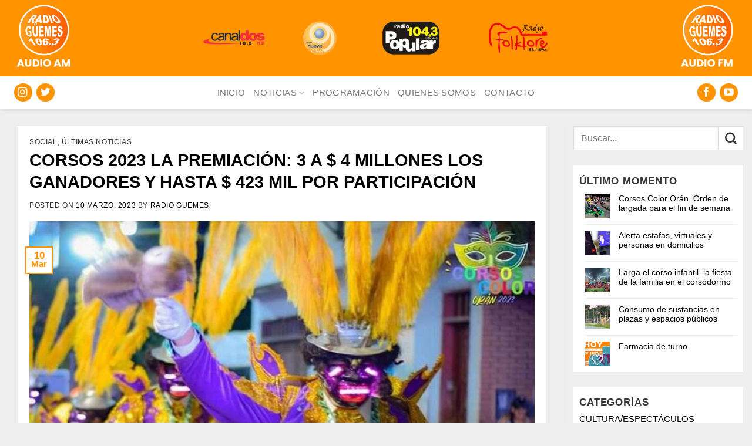

--- FILE ---
content_type: text/html; charset=UTF-8
request_url: https://radioguemes.com.ar/2023/03/10/corsos-2023-la-premiacion-3-a-4-millones-los-ganadores-y-hasta-423-mil-por-participacion/
body_size: 74106
content:
<!DOCTYPE html>
<!--[if IE 9 ]> <html lang="es" class="ie9 loading-site no-js"> <![endif]-->
<!--[if IE 8 ]> <html lang="es" class="ie8 loading-site no-js"> <![endif]-->
<!--[if (gte IE 9)|!(IE)]><!--><html lang="es-AR" class="loading-site no-js"> <!--<![endif]-->
<!--[if (gte IE 9)|!(IE)]><!--><!--<![endif]-->
<head>
	<meta charset="UTF-8" />
	<link rel="profile" href="http://gmpg.org/xfn/11" />
	<!--link rel="pingback" href="/wp/xmlrpc.php" /-->

	<script>(function(html){html.className = html.className.replace(/\bno-js\b/,'js')})(document.documentElement);</script>
<meta name='robots' content='index, follow, max-image-preview:large, max-snippet:-1, max-video-preview:-1' />
<meta name="viewport" content="width=device-width, initial-scale=1" />
	<!-- This site is optimized with the Yoast SEO plugin v26.4 - https://yoast.com/wordpress/plugins/seo/ -->
	<title>CORSOS 2023 LA PREMIACIÓN: 3 A $ 4 MILLONES LOS GANADORES Y HASTA $ 423 MIL POR PARTICIPACIÓN - Radio Güemes</title>
	<link rel="canonical" href="https://radioguemes.com.ar/2023/03/10/corsos-2023-la-premiacion-3-a-4-millones-los-ganadores-y-hasta-423-mil-por-participacion/" />
	<meta property="og:locale" content="es_ES" />
	<meta property="og:type" content="article" />
	<meta property="og:title" content="CORSOS 2023 LA PREMIACIÓN: 3 A $ 4 MILLONES LOS GANADORES Y HASTA $ 423 MIL POR PARTICIPACIÓN - Radio Güemes" />
	<meta property="og:description" content="La Comisión organizadora de los Corsos Color 2023 hizo entrega de los trofeos y anunció la premiación en efectivo para los conjuntos ganadores siendo para las categorías fuertes de 3 a 4 millones de pesos, mientras que hay una cifra interesante también el ex premio consuelo hoy llamado “Participación” que llega en algunos casos hasta..." />
	<meta property="og:url" content="https://radioguemes.com.ar/2023/03/10/corsos-2023-la-premiacion-3-a-4-millones-los-ganadores-y-hasta-423-mil-por-participacion/" />
	<meta property="og:site_name" content="Radio Güemes" />
	<meta property="article:publisher" content="https://es-la.facebook.com/radioguemesoran/" />
	<meta property="article:published_time" content="2023-03-10T12:01:24+00:00" />
	<meta property="og:image" content="https://radioguemes.com.ar/wp/wp-content/uploads/2023/03/Morenda-222.jpg" />
	<meta property="og:image:width" content="768" />
	<meta property="og:image:height" content="541" />
	<meta property="og:image:type" content="image/jpeg" />
	<meta name="author" content="Radio Guemes" />
	<meta name="twitter:card" content="summary_large_image" />
	<meta name="twitter:label1" content="Escrito por" />
	<meta name="twitter:data1" content="Radio Guemes" />
	<meta name="twitter:label2" content="Tiempo de lectura" />
	<meta name="twitter:data2" content="2 minutos" />
	<script type="application/ld+json" class="yoast-schema-graph">{"@context":"https://schema.org","@graph":[{"@type":"Article","@id":"https://radioguemes.com.ar/2023/03/10/corsos-2023-la-premiacion-3-a-4-millones-los-ganadores-y-hasta-423-mil-por-participacion/#article","isPartOf":{"@id":"https://radioguemes.com.ar/2023/03/10/corsos-2023-la-premiacion-3-a-4-millones-los-ganadores-y-hasta-423-mil-por-participacion/"},"author":{"name":"Radio Guemes","@id":"https://radioguemes.com.ar/#/schema/person/ce3f479b96eab95a813e54e65b2e2811"},"headline":"CORSOS 2023 LA PREMIACIÓN: 3 A $ 4 MILLONES LOS GANADORES Y HASTA $ 423 MIL POR PARTICIPACIÓN","datePublished":"2023-03-10T12:01:24+00:00","mainEntityOfPage":{"@id":"https://radioguemes.com.ar/2023/03/10/corsos-2023-la-premiacion-3-a-4-millones-los-ganadores-y-hasta-423-mil-por-participacion/"},"wordCount":231,"publisher":{"@id":"https://radioguemes.com.ar/#organization"},"image":{"@id":"https://radioguemes.com.ar/2023/03/10/corsos-2023-la-premiacion-3-a-4-millones-los-ganadores-y-hasta-423-mil-por-participacion/#primaryimage"},"thumbnailUrl":"https://radioguemes.com.ar/wp/wp-content/uploads/2023/03/Morenda-222.jpg","articleSection":["SOCIAL","ÚLTIMAS NOTICIAS"],"inLanguage":"es-AR"},{"@type":"WebPage","@id":"https://radioguemes.com.ar/2023/03/10/corsos-2023-la-premiacion-3-a-4-millones-los-ganadores-y-hasta-423-mil-por-participacion/","url":"https://radioguemes.com.ar/2023/03/10/corsos-2023-la-premiacion-3-a-4-millones-los-ganadores-y-hasta-423-mil-por-participacion/","name":"CORSOS 2023 LA PREMIACIÓN: 3 A $ 4 MILLONES LOS GANADORES Y HASTA $ 423 MIL POR PARTICIPACIÓN - Radio Güemes","isPartOf":{"@id":"https://radioguemes.com.ar/#website"},"primaryImageOfPage":{"@id":"https://radioguemes.com.ar/2023/03/10/corsos-2023-la-premiacion-3-a-4-millones-los-ganadores-y-hasta-423-mil-por-participacion/#primaryimage"},"image":{"@id":"https://radioguemes.com.ar/2023/03/10/corsos-2023-la-premiacion-3-a-4-millones-los-ganadores-y-hasta-423-mil-por-participacion/#primaryimage"},"thumbnailUrl":"https://radioguemes.com.ar/wp/wp-content/uploads/2023/03/Morenda-222.jpg","datePublished":"2023-03-10T12:01:24+00:00","breadcrumb":{"@id":"https://radioguemes.com.ar/2023/03/10/corsos-2023-la-premiacion-3-a-4-millones-los-ganadores-y-hasta-423-mil-por-participacion/#breadcrumb"},"inLanguage":"es-AR","potentialAction":[{"@type":"ReadAction","target":["https://radioguemes.com.ar/2023/03/10/corsos-2023-la-premiacion-3-a-4-millones-los-ganadores-y-hasta-423-mil-por-participacion/"]}]},{"@type":"ImageObject","inLanguage":"es-AR","@id":"https://radioguemes.com.ar/2023/03/10/corsos-2023-la-premiacion-3-a-4-millones-los-ganadores-y-hasta-423-mil-por-participacion/#primaryimage","url":"https://radioguemes.com.ar/wp/wp-content/uploads/2023/03/Morenda-222.jpg","contentUrl":"https://radioguemes.com.ar/wp/wp-content/uploads/2023/03/Morenda-222.jpg","width":768,"height":541},{"@type":"BreadcrumbList","@id":"https://radioguemes.com.ar/2023/03/10/corsos-2023-la-premiacion-3-a-4-millones-los-ganadores-y-hasta-423-mil-por-participacion/#breadcrumb","itemListElement":[{"@type":"ListItem","position":1,"name":"Inicio","item":"https://radioguemes.com.ar/"},{"@type":"ListItem","position":2,"name":"CORSOS 2023 LA PREMIACIÓN: 3 A $ 4 MILLONES LOS GANADORES Y HASTA $ 423 MIL POR PARTICIPACIÓN"}]},{"@type":"WebSite","@id":"https://radioguemes.com.ar/#website","url":"https://radioguemes.com.ar/","name":"Radio Güemes","description":"106.3","publisher":{"@id":"https://radioguemes.com.ar/#organization"},"potentialAction":[{"@type":"SearchAction","target":{"@type":"EntryPoint","urlTemplate":"https://radioguemes.com.ar/?s={search_term_string}"},"query-input":{"@type":"PropertyValueSpecification","valueRequired":true,"valueName":"search_term_string"}}],"inLanguage":"es-AR"},{"@type":"Organization","@id":"https://radioguemes.com.ar/#organization","name":"RADIO GUEMES","url":"https://radioguemes.com.ar/","logo":{"@type":"ImageObject","inLanguage":"es-AR","@id":"https://radioguemes.com.ar/#/schema/logo/image/","url":"https://radioguemes.com.ar/wp-content/uploads/2021/11/cropped-logo-1000-x-1000-1.png","contentUrl":"https://radioguemes.com.ar/wp-content/uploads/2021/11/cropped-logo-1000-x-1000-1.png","width":512,"height":512,"caption":"RADIO GUEMES"},"image":{"@id":"https://radioguemes.com.ar/#/schema/logo/image/"},"sameAs":["https://es-la.facebook.com/radioguemesoran/","https://www.instagram.com/radioguemesoran"]},{"@type":"Person","@id":"https://radioguemes.com.ar/#/schema/person/ce3f479b96eab95a813e54e65b2e2811","name":"Radio Guemes","sameAs":["http://radioguemes.com.ar"],"url":"https://radioguemes.com.ar/author/radio-guemes/"}]}</script>
	<!-- / Yoast SEO plugin. -->


<link rel='prefetch' href='https://radioguemes.com.ar/wp/wp-content/themes/flatsome/assets/js/flatsome.js?ver=e1ad26bd5672989785e1' />
<link rel='prefetch' href='https://radioguemes.com.ar/wp/wp-content/themes/flatsome/assets/js/chunk.slider.js?ver=3.19.11' />
<link rel='prefetch' href='https://radioguemes.com.ar/wp/wp-content/themes/flatsome/assets/js/chunk.popups.js?ver=3.19.11' />
<link rel='prefetch' href='https://radioguemes.com.ar/wp/wp-content/themes/flatsome/assets/js/chunk.tooltips.js?ver=3.19.11' />
<link rel="alternate" type="application/rss+xml" title="Radio Güemes &raquo; Feed" href="https://radioguemes.com.ar/feed/" />
<link rel="alternate" type="application/rss+xml" title="Radio Güemes &raquo; RSS de los comentarios" href="https://radioguemes.com.ar/comments/feed/" />
<link rel="alternate" type="application/rss+xml" title="Radio Güemes &raquo; CORSOS 2023 LA PREMIACIÓN: 3 A $ 4 MILLONES LOS GANADORES Y HASTA $ 423 MIL POR PARTICIPACIÓN RSS de los comentarios" href="https://radioguemes.com.ar/2023/03/10/corsos-2023-la-premiacion-3-a-4-millones-los-ganadores-y-hasta-423-mil-por-participacion/feed/" />
<link rel="alternate" title="oEmbed (JSON)" type="application/json+oembed" href="https://radioguemes.com.ar/wp-json/oembed/1.0/embed?url=https%3A%2F%2Fradioguemes.com.ar%2F2023%2F03%2F10%2Fcorsos-2023-la-premiacion-3-a-4-millones-los-ganadores-y-hasta-423-mil-por-participacion%2F" />
<link rel="alternate" title="oEmbed (XML)" type="text/xml+oembed" href="https://radioguemes.com.ar/wp-json/oembed/1.0/embed?url=https%3A%2F%2Fradioguemes.com.ar%2F2023%2F03%2F10%2Fcorsos-2023-la-premiacion-3-a-4-millones-los-ganadores-y-hasta-423-mil-por-participacion%2F&#038;format=xml" />
<style id='wp-img-auto-sizes-contain-inline-css' type='text/css'>
img:is([sizes=auto i],[sizes^="auto," i]){contain-intrinsic-size:3000px 1500px}
/*# sourceURL=wp-img-auto-sizes-contain-inline-css */
</style>
<link rel='stylesheet' id='flatsome-main-css' href='https://radioguemes.com.ar/wp/wp-content/themes/flatsome/assets/css/flatsome.css?ver=3.19.11' type='text/css' media='all' />
<style id='flatsome-main-inline-css' type='text/css'>
@font-face {
				font-family: "fl-icons";
				font-display: block;
				src: url(https://radioguemes.com.ar/wp/wp-content/themes/flatsome/assets/css/icons/fl-icons.eot?v=3.19.11);
				src:
					url(https://radioguemes.com.ar/wp/wp-content/themes/flatsome/assets/css/icons/fl-icons.eot#iefix?v=3.19.11) format("embedded-opentype"),
					url(https://radioguemes.com.ar/wp/wp-content/themes/flatsome/assets/css/icons/fl-icons.woff2?v=3.19.11) format("woff2"),
					url(https://radioguemes.com.ar/wp/wp-content/themes/flatsome/assets/css/icons/fl-icons.ttf?v=3.19.11) format("truetype"),
					url(https://radioguemes.com.ar/wp/wp-content/themes/flatsome/assets/css/icons/fl-icons.woff?v=3.19.11) format("woff"),
					url(https://radioguemes.com.ar/wp/wp-content/themes/flatsome/assets/css/icons/fl-icons.svg?v=3.19.11#fl-icons) format("svg");
			}
/*# sourceURL=flatsome-main-inline-css */
</style>
<link rel='stylesheet' id='wp-block-paragraph-css' href='https://radioguemes.com.ar/wp/wp-includes/blocks/paragraph/style.min.css?ver=6.9' type='text/css' media='all' />
<!--n2css--><!--n2js--><script type="text/javascript" src="https://radioguemes.com.ar/wp/wp-includes/js/jquery/jquery.min.js?ver=3.7.1" id="jquery-core-js"></script>
<script type="text/javascript" src="https://radioguemes.com.ar/wp/wp-includes/js/jquery/jquery-migrate.min.js?ver=3.4.1" id="jquery-migrate-js"></script>
<link rel="https://api.w.org/" href="https://radioguemes.com.ar/wp-json/" /><link rel="alternate" title="JSON" type="application/json" href="https://radioguemes.com.ar/wp-json/wp/v2/posts/4966" /><link rel="EditURI" type="application/rsd+xml" title="RSD" href="https://radioguemes.com.ar/wp/xmlrpc.php?rsd" />
<meta name="generator" content="WordPress 6.9" />
<link rel='shortlink' href='https://radioguemes.com.ar/?p=4966' />
<link rel="icon" href="https://radioguemes.com.ar/wp/wp-content/uploads/2022/11/Favicon-Radio-Guemes1.png" sizes="32x32" />
<link rel="icon" href="https://radioguemes.com.ar/wp/wp-content/uploads/2022/11/Favicon-Radio-Guemes1.png" sizes="192x192" />
<link rel="apple-touch-icon" href="https://radioguemes.com.ar/wp/wp-content/uploads/2022/11/Favicon-Radio-Guemes1.png" />
<meta name="msapplication-TileImage" content="https://radioguemes.com.ar/wp/wp-content/uploads/2022/11/Favicon-Radio-Guemes1.png" />
<style id="custom-css" type="text/css">:root {--primary-color: #ff9300;--fs-color-primary: #ff9300;--fs-color-secondary: #010101;--fs-color-success: #881820;--fs-color-alert: #881820;--fs-experimental-link-color: #010101;--fs-experimental-link-color-hover: #010101;}.tooltipster-base {--tooltip-color: #fff;--tooltip-bg-color: #000;}.off-canvas-right .mfp-content, .off-canvas-left .mfp-content {--drawer-width: 300px;}.container-width, .full-width .ubermenu-nav, .container, .row{max-width: 1320px}.row.row-collapse{max-width: 1290px}.row.row-small{max-width: 1312.5px}.row.row-large{max-width: 1350px}.sticky-add-to-cart--active, #wrapper,#main,#main.dark{background-color: #f0efef}.flatsome-cookies {background-color: #010101}.header-main{height: 132px}#logo img{max-height: 132px}#logo{width:176px;}#logo img{padding:15px 0;}.stuck #logo img{padding:10px 0;}.header-bottom{min-height: 55px}.header-top{min-height: 100px}.transparent .header-main{height: 30px}.transparent #logo img{max-height: 30px}.has-transparent + .page-title:first-of-type,.has-transparent + #main > .page-title,.has-transparent + #main > div > .page-title,.has-transparent + #main .page-header-wrapper:first-of-type .page-title{padding-top: 110px;}.header.show-on-scroll,.stuck .header-main{height:70px!important}.stuck #logo img{max-height: 70px!important}.search-form{ width: 100%;}.header-bg-color {background-color: rgba(255,255,255,0.9)}.header-bottom {background-color: #ffffff}.top-bar-nav > li > a{line-height: 100px }.header-main .nav > li > a{line-height: 40px }.stuck .header-main .nav > li > a{line-height: 50px }@media (max-width: 549px) {.header-main{height: 100px}#logo img{max-height: 100px}}.nav-dropdown{font-size:100%}.header-top{background-color:#ff9300!important;}body{color: #363636}h1,h2,h3,h4,h5,h6,.heading-font{color: #010101;}body{font-size: 106%;}@media screen and (max-width: 549px){body{font-size: 100%;}}body{font-family: "Source Sans Pro", sans-serif;}body {font-weight: 400;font-style: normal;}.nav > li > a {font-family: "Source Sans Pro", sans-serif;}.mobile-sidebar-levels-2 .nav > li > ul > li > a {font-family: "Source Sans Pro", sans-serif;}.nav > li > a,.mobile-sidebar-levels-2 .nav > li > ul > li > a {font-weight: 400;font-style: normal;}h1,h2,h3,h4,h5,h6,.heading-font, .off-canvas-center .nav-sidebar.nav-vertical > li > a{font-family: "Source Sans Pro", sans-serif;}h1,h2,h3,h4,h5,h6,.heading-font,.banner h1,.banner h2 {font-weight: 400;font-style: normal;}.alt-font{font-family: "Source Sans Pro", sans-serif;}.alt-font {font-weight: 400!important;font-style: normal!important;}.nav > li > a, .links > li > a{text-transform: none;}.section-title span{text-transform: none;}.header:not(.transparent) .header-nav-main.nav > li > a {color: #000000;}.header:not(.transparent) .header-nav-main.nav > li > a:hover,.header:not(.transparent) .header-nav-main.nav > li.active > a,.header:not(.transparent) .header-nav-main.nav > li.current > a,.header:not(.transparent) .header-nav-main.nav > li > a.active,.header:not(.transparent) .header-nav-main.nav > li > a.current{color: #ff9300;}.header-nav-main.nav-line-bottom > li > a:before,.header-nav-main.nav-line-grow > li > a:before,.header-nav-main.nav-line > li > a:before,.header-nav-main.nav-box > li > a:hover,.header-nav-main.nav-box > li.active > a,.header-nav-main.nav-pills > li > a:hover,.header-nav-main.nav-pills > li.active > a{color:#FFF!important;background-color: #ff9300;}.header:not(.transparent) .header-bottom-nav.nav > li > a{color: #7a7a7a;}.header:not(.transparent) .header-bottom-nav.nav > li > a:hover,.header:not(.transparent) .header-bottom-nav.nav > li.active > a,.header:not(.transparent) .header-bottom-nav.nav > li.current > a,.header:not(.transparent) .header-bottom-nav.nav > li > a.active,.header:not(.transparent) .header-bottom-nav.nav > li > a.current{color: #ff9300;}.header-bottom-nav.nav-line-bottom > li > a:before,.header-bottom-nav.nav-line-grow > li > a:before,.header-bottom-nav.nav-line > li > a:before,.header-bottom-nav.nav-box > li > a:hover,.header-bottom-nav.nav-box > li.active > a,.header-bottom-nav.nav-pills > li > a:hover,.header-bottom-nav.nav-pills > li.active > a{color:#FFF!important;background-color: #ff9300;}.header-main .social-icons,.header-main .cart-icon strong,.header-main .menu-title,.header-main .header-button > .button.is-outline,.header-main .nav > li > a > i:not(.icon-angle-down){color: #ff9300!important;}.header-main .header-button > .button.is-outline,.header-main .cart-icon strong:after,.header-main .cart-icon strong{border-color: #ff9300!important;}.header-main .header-button > .button:not(.is-outline){background-color: #ff9300!important;}.header-main .current-dropdown .cart-icon strong,.header-main .header-button > .button:hover,.header-main .header-button > .button:hover i,.header-main .header-button > .button:hover span{color:#FFF!important;}.header-main .menu-title:hover,.header-main .social-icons a:hover,.header-main .header-button > .button.is-outline:hover,.header-main .nav > li > a:hover > i:not(.icon-angle-down){color: #ff9300!important;}.header-main .current-dropdown .cart-icon strong,.header-main .header-button > .button:hover{background-color: #ff9300!important;}.header-main .current-dropdown .cart-icon strong:after,.header-main .current-dropdown .cart-icon strong,.header-main .header-button > .button:hover{border-color: #ff9300!important;}.footer-1{background-color: #f0efef}.footer-2{background-color: #f0efef}.absolute-footer, html{background-color: #f0efef}.nav-vertical-fly-out > li + li {border-top-width: 1px; border-top-style: solid;}/* Custom CSS */h3, h5{font-size: 1.1em !important;}h6 {font-size: 0.9em;line-height:1.2em}body {line-height: 1.4;}@media screen and (max-width: 3549px) {.is-xxsmall{font-size: .8em;}.is-small, .is-small.button {font-size:.9em;}}/********** MENU ***************//*Sub-menu*/.nav-dropdown {padding:5px}.nav>li>a{font-size:0.9em;}/*Menu*/@media screen and (max-width:849px){#main-menu .nav>li>a{font-size:0.9em;}}/*Buscador*/.header-search-dropdown .nav-dropdown{left:-140px !important;}/************ BLOG ************//*Blog*/.search .page-wrapper, .archive .page-wrapper{padding-top:0px;} /*Barra lateral*/.post-sidebar .widget>ul>li{font-size: 0.9em;}.single-post .box-shadow-1,.single-post .box-shadow-2{box-shadow: none;}/*Iconos*/.fl:before{font-family: 'fl-icons';}.label-new.menu-item > a:after{content:"Nuevo";}.label-hot.menu-item > a:after{content:"Popular";}.label-sale.menu-item > a:after{content:"Oferta";}.label-popular.menu-item > a:after{content:"Popular";}</style>		<style type="text/css" id="wp-custom-css">
			/*Colores a reemplazar: Primario Naranja: #ff9300 | Secundario Oscuro: #010101 | Rojo oscuro: #881820 | titulos  Oscuro: #010101 | Textos Gris: #363636 | Gris Claro: #f0efef  *//*
Breaking News
info@edrweb.com.ar
Av. Nombre 1234 - Bs. As.
+54 (011) 1234-5678
0111512345678
+54 911 1234-5678
https://www.facebook.com
https://www.twitter.com
https://www.linkedin.com
https://www.instagram.com
https://www.youtube.com
emilianodelrivero@yahoo.com.ar al final reemplazar, luego de probar forms.*/
/********** GENERAL ***********/
/*Colores y fondos*/ .prim{color:#ff9300 !important;}.bgprim,.is-divider,.bgiprim div,.bgiprim span{background-color:#ff9300 !important;} .sec{color:#010101 !important;}.bgsec, .bgisec .col-inner{background-color:#010101 !important;}
.has-hover:hover .tag-label {background-color: #010101;}
#masthead {display:none;}
.header-bottom-nav .social-icons a{background: #ff9300;color: #fff;}
/********** MENU ***********/
.header-nav-main{max-width:1200px; }.header-nav-main.nav-left{margin-left:20px;}.html_topbar_left{margin-left:0px !important;}.textoheader{font-weight:100;width:400px;float:left;}
.stuck .textoheader, .stuck .fecha-hoy{display:none;}
.nav>li>a {display: inherit;}
.header:not(.transparent) .header-nav-main.nav > li > a {color: #ff9300; min-width: 200px;}
.header:not(.transparent) .header-nav-main.nav > li > a:hover {color: #fff;}
.header-bottom {padding: 5px;}
.logosheader{text-align: center;}
.mobile-nav.nav-center {
    justify-content: space-between;
}
@media screen and (max-width: 849px){.logosheader img{max-height:60px;width:20% !important;}}
@media screen and (min-width: 850px){.logosheader img{max-height:60px;margin:0px 20px;width:auto !important;}}
/*Buscador y fecha*/.ux-search-submit{border: 1px solid #ddd;height: 2.507em;background-color: #fff !important;color: #333;}
.ux-search-submit:hover{background-color: #333 !important;color: #fff;}
.searchform-wrapper{width:230px !important;float:right;}
/*Mobile*/@media screen and (max-width: 849px){.header-search-dropdown .nav-dropdown {left: -210px !important;}.searchform-wrapper {width: 100% !important;}.page-wrapper {padding-top: 0px;}#main-menu .nav>li>a {font-weight: 100;text-transform: uppercase;}}
/*Fecha*/.fecha-hoy{margin-bottom:10px;float:right;}.html_topbar_right{margin-right:0px !important;}
/*Bottom*/.header-bottom-nav.nav > li > a{text-transform:uppercase;font-weight: 400;}    
/********* LATERAL CHICA *************/
.flatsome_recent_posts{background:#fff;}
.flatsome_recent_posts h3{font-size: 18px;text-transform: uppercase;text-align:center;background:#ff9300;color: #fff;font-weight: 100;padding:5px;}
.flatsome_recent_posts ul{padding: 0px 10px;}.flatsome_recent_posts .recent-blog-posts a{ line-height: 16px;
margin-bottom: 0px;font-size: 14px;}
@media screen and (min-width: 850px){ .large-2{max-width: 20%;
-ms-flex-preferred-size: 20%;
	flex-basis: 20%;}
.large-7 {max-width: 55%;
-ms-flex-preferred-size: 55%;
flex-basis: 55%;}}
.sidebar-wrapper{text-align:center;}
.flatsome_recent_posts, .widget_categories, .widget_archive  {padding-top:15px; padding-left:10px; text-align:left;}
/*************** HOME ***************/
.sin .is-divider{display:none;}
.bloquenotas{background-color:#fff;margin:20px 0px 0px !important;}
.bloquepag{background-color:#fff;}
.titulocat{padding:0px;}
.botonsolapado{float:right;margin-top: -63px;color:#fff !important;border:0px solid !important;font-weight:100;}
@media screen and (max-width: 549px) {.botonsolapado{margin-top: -60px;}
.box-vertical .image-cover{margin-bottom:10px;}}
.botonsolapado.button.is-outline{line-height:30px;}
.botonsolapado.is-outline:hover {background: transparent !important;}
.titulocat .section-title-normal{border-bottom: 0px solid;margin-bottom:0px;color:#fff;}
.section-title-normal span{padding:10px 20px !important;border-bottom:0px solid;font-weight: 100;font-size: 17px;}
/*********** BLOG ********/
.post-sidebar{padding:0px 15px !important;}
.single-post .post, .archive  .article-inner, .search  .article-inner {background: #fff;padding:20px;}.single-post .is-divider, .archive .article-inner .is-divider, .search .article-inner .is-divider{display:none;}.entry-header-text{text-align:left;padding:0px 0px 20px 0px !important;}
.archive .page-title, .search .archive-page-header .page-title {background: #010101;color: #fff;padding: 5px;margin-bottom:-5px;font-weight: 100;}
@media screen and (max-width: 850px){.archive #main, .search #main{margin-top: -20px;}}
.widget { background: #fff;}
/************* CONTACTO ***************/
.contacto .fl:before{width: 20px;text-align:center;margin-right: 15px;}
.contacto .icon-box h5{color:#363636;text-transform:inherit;font-size: 17px !important;}
/************* FOOTER ***************/
.footer{padding: 0px 0 0;}.footer .widget{margin-bottom: 0px;}
.absolute-footer  a:hover{color:#000;}		</style>
		<style id="kirki-inline-styles"></style>	<!--script> (function(i,s,o,g,r,a,m){i['GoogleAnalyticsObject']=r;i[r]=i[r]||function(){ (i[r].q=i[r].q||[]).push(arguments)},i[r].l=1*new Date();a=s.createElement(o), m=s.getElementsByTagName(o)[0];a.async=1;a.src=g;m.parentNode.insertBefore(a,m) })(window,document,'script','https://www.google-analytics.com/analytics.js','ga'); ga('create', 'UA-1111111-2', 'auto'); ga('send', 'pageview');</script-->
<style id='global-styles-inline-css' type='text/css'>
:root{--wp--preset--aspect-ratio--square: 1;--wp--preset--aspect-ratio--4-3: 4/3;--wp--preset--aspect-ratio--3-4: 3/4;--wp--preset--aspect-ratio--3-2: 3/2;--wp--preset--aspect-ratio--2-3: 2/3;--wp--preset--aspect-ratio--16-9: 16/9;--wp--preset--aspect-ratio--9-16: 9/16;--wp--preset--color--black: #000000;--wp--preset--color--cyan-bluish-gray: #abb8c3;--wp--preset--color--white: #ffffff;--wp--preset--color--pale-pink: #f78da7;--wp--preset--color--vivid-red: #cf2e2e;--wp--preset--color--luminous-vivid-orange: #ff6900;--wp--preset--color--luminous-vivid-amber: #fcb900;--wp--preset--color--light-green-cyan: #7bdcb5;--wp--preset--color--vivid-green-cyan: #00d084;--wp--preset--color--pale-cyan-blue: #8ed1fc;--wp--preset--color--vivid-cyan-blue: #0693e3;--wp--preset--color--vivid-purple: #9b51e0;--wp--preset--color--primary: #ff9300;--wp--preset--color--secondary: #010101;--wp--preset--color--success: #881820;--wp--preset--color--alert: #881820;--wp--preset--gradient--vivid-cyan-blue-to-vivid-purple: linear-gradient(135deg,rgb(6,147,227) 0%,rgb(155,81,224) 100%);--wp--preset--gradient--light-green-cyan-to-vivid-green-cyan: linear-gradient(135deg,rgb(122,220,180) 0%,rgb(0,208,130) 100%);--wp--preset--gradient--luminous-vivid-amber-to-luminous-vivid-orange: linear-gradient(135deg,rgb(252,185,0) 0%,rgb(255,105,0) 100%);--wp--preset--gradient--luminous-vivid-orange-to-vivid-red: linear-gradient(135deg,rgb(255,105,0) 0%,rgb(207,46,46) 100%);--wp--preset--gradient--very-light-gray-to-cyan-bluish-gray: linear-gradient(135deg,rgb(238,238,238) 0%,rgb(169,184,195) 100%);--wp--preset--gradient--cool-to-warm-spectrum: linear-gradient(135deg,rgb(74,234,220) 0%,rgb(151,120,209) 20%,rgb(207,42,186) 40%,rgb(238,44,130) 60%,rgb(251,105,98) 80%,rgb(254,248,76) 100%);--wp--preset--gradient--blush-light-purple: linear-gradient(135deg,rgb(255,206,236) 0%,rgb(152,150,240) 100%);--wp--preset--gradient--blush-bordeaux: linear-gradient(135deg,rgb(254,205,165) 0%,rgb(254,45,45) 50%,rgb(107,0,62) 100%);--wp--preset--gradient--luminous-dusk: linear-gradient(135deg,rgb(255,203,112) 0%,rgb(199,81,192) 50%,rgb(65,88,208) 100%);--wp--preset--gradient--pale-ocean: linear-gradient(135deg,rgb(255,245,203) 0%,rgb(182,227,212) 50%,rgb(51,167,181) 100%);--wp--preset--gradient--electric-grass: linear-gradient(135deg,rgb(202,248,128) 0%,rgb(113,206,126) 100%);--wp--preset--gradient--midnight: linear-gradient(135deg,rgb(2,3,129) 0%,rgb(40,116,252) 100%);--wp--preset--font-size--small: 13px;--wp--preset--font-size--medium: 20px;--wp--preset--font-size--large: 36px;--wp--preset--font-size--x-large: 42px;--wp--preset--spacing--20: 0.44rem;--wp--preset--spacing--30: 0.67rem;--wp--preset--spacing--40: 1rem;--wp--preset--spacing--50: 1.5rem;--wp--preset--spacing--60: 2.25rem;--wp--preset--spacing--70: 3.38rem;--wp--preset--spacing--80: 5.06rem;--wp--preset--shadow--natural: 6px 6px 9px rgba(0, 0, 0, 0.2);--wp--preset--shadow--deep: 12px 12px 50px rgba(0, 0, 0, 0.4);--wp--preset--shadow--sharp: 6px 6px 0px rgba(0, 0, 0, 0.2);--wp--preset--shadow--outlined: 6px 6px 0px -3px rgb(255, 255, 255), 6px 6px rgb(0, 0, 0);--wp--preset--shadow--crisp: 6px 6px 0px rgb(0, 0, 0);}:where(body) { margin: 0; }.wp-site-blocks > .alignleft { float: left; margin-right: 2em; }.wp-site-blocks > .alignright { float: right; margin-left: 2em; }.wp-site-blocks > .aligncenter { justify-content: center; margin-left: auto; margin-right: auto; }:where(.is-layout-flex){gap: 0.5em;}:where(.is-layout-grid){gap: 0.5em;}.is-layout-flow > .alignleft{float: left;margin-inline-start: 0;margin-inline-end: 2em;}.is-layout-flow > .alignright{float: right;margin-inline-start: 2em;margin-inline-end: 0;}.is-layout-flow > .aligncenter{margin-left: auto !important;margin-right: auto !important;}.is-layout-constrained > .alignleft{float: left;margin-inline-start: 0;margin-inline-end: 2em;}.is-layout-constrained > .alignright{float: right;margin-inline-start: 2em;margin-inline-end: 0;}.is-layout-constrained > .aligncenter{margin-left: auto !important;margin-right: auto !important;}.is-layout-constrained > :where(:not(.alignleft):not(.alignright):not(.alignfull)){margin-left: auto !important;margin-right: auto !important;}body .is-layout-flex{display: flex;}.is-layout-flex{flex-wrap: wrap;align-items: center;}.is-layout-flex > :is(*, div){margin: 0;}body .is-layout-grid{display: grid;}.is-layout-grid > :is(*, div){margin: 0;}body{padding-top: 0px;padding-right: 0px;padding-bottom: 0px;padding-left: 0px;}a:where(:not(.wp-element-button)){text-decoration: none;}:root :where(.wp-element-button, .wp-block-button__link){background-color: #32373c;border-width: 0;color: #fff;font-family: inherit;font-size: inherit;font-style: inherit;font-weight: inherit;letter-spacing: inherit;line-height: inherit;padding-top: calc(0.667em + 2px);padding-right: calc(1.333em + 2px);padding-bottom: calc(0.667em + 2px);padding-left: calc(1.333em + 2px);text-decoration: none;text-transform: inherit;}.has-black-color{color: var(--wp--preset--color--black) !important;}.has-cyan-bluish-gray-color{color: var(--wp--preset--color--cyan-bluish-gray) !important;}.has-white-color{color: var(--wp--preset--color--white) !important;}.has-pale-pink-color{color: var(--wp--preset--color--pale-pink) !important;}.has-vivid-red-color{color: var(--wp--preset--color--vivid-red) !important;}.has-luminous-vivid-orange-color{color: var(--wp--preset--color--luminous-vivid-orange) !important;}.has-luminous-vivid-amber-color{color: var(--wp--preset--color--luminous-vivid-amber) !important;}.has-light-green-cyan-color{color: var(--wp--preset--color--light-green-cyan) !important;}.has-vivid-green-cyan-color{color: var(--wp--preset--color--vivid-green-cyan) !important;}.has-pale-cyan-blue-color{color: var(--wp--preset--color--pale-cyan-blue) !important;}.has-vivid-cyan-blue-color{color: var(--wp--preset--color--vivid-cyan-blue) !important;}.has-vivid-purple-color{color: var(--wp--preset--color--vivid-purple) !important;}.has-primary-color{color: var(--wp--preset--color--primary) !important;}.has-secondary-color{color: var(--wp--preset--color--secondary) !important;}.has-success-color{color: var(--wp--preset--color--success) !important;}.has-alert-color{color: var(--wp--preset--color--alert) !important;}.has-black-background-color{background-color: var(--wp--preset--color--black) !important;}.has-cyan-bluish-gray-background-color{background-color: var(--wp--preset--color--cyan-bluish-gray) !important;}.has-white-background-color{background-color: var(--wp--preset--color--white) !important;}.has-pale-pink-background-color{background-color: var(--wp--preset--color--pale-pink) !important;}.has-vivid-red-background-color{background-color: var(--wp--preset--color--vivid-red) !important;}.has-luminous-vivid-orange-background-color{background-color: var(--wp--preset--color--luminous-vivid-orange) !important;}.has-luminous-vivid-amber-background-color{background-color: var(--wp--preset--color--luminous-vivid-amber) !important;}.has-light-green-cyan-background-color{background-color: var(--wp--preset--color--light-green-cyan) !important;}.has-vivid-green-cyan-background-color{background-color: var(--wp--preset--color--vivid-green-cyan) !important;}.has-pale-cyan-blue-background-color{background-color: var(--wp--preset--color--pale-cyan-blue) !important;}.has-vivid-cyan-blue-background-color{background-color: var(--wp--preset--color--vivid-cyan-blue) !important;}.has-vivid-purple-background-color{background-color: var(--wp--preset--color--vivid-purple) !important;}.has-primary-background-color{background-color: var(--wp--preset--color--primary) !important;}.has-secondary-background-color{background-color: var(--wp--preset--color--secondary) !important;}.has-success-background-color{background-color: var(--wp--preset--color--success) !important;}.has-alert-background-color{background-color: var(--wp--preset--color--alert) !important;}.has-black-border-color{border-color: var(--wp--preset--color--black) !important;}.has-cyan-bluish-gray-border-color{border-color: var(--wp--preset--color--cyan-bluish-gray) !important;}.has-white-border-color{border-color: var(--wp--preset--color--white) !important;}.has-pale-pink-border-color{border-color: var(--wp--preset--color--pale-pink) !important;}.has-vivid-red-border-color{border-color: var(--wp--preset--color--vivid-red) !important;}.has-luminous-vivid-orange-border-color{border-color: var(--wp--preset--color--luminous-vivid-orange) !important;}.has-luminous-vivid-amber-border-color{border-color: var(--wp--preset--color--luminous-vivid-amber) !important;}.has-light-green-cyan-border-color{border-color: var(--wp--preset--color--light-green-cyan) !important;}.has-vivid-green-cyan-border-color{border-color: var(--wp--preset--color--vivid-green-cyan) !important;}.has-pale-cyan-blue-border-color{border-color: var(--wp--preset--color--pale-cyan-blue) !important;}.has-vivid-cyan-blue-border-color{border-color: var(--wp--preset--color--vivid-cyan-blue) !important;}.has-vivid-purple-border-color{border-color: var(--wp--preset--color--vivid-purple) !important;}.has-primary-border-color{border-color: var(--wp--preset--color--primary) !important;}.has-secondary-border-color{border-color: var(--wp--preset--color--secondary) !important;}.has-success-border-color{border-color: var(--wp--preset--color--success) !important;}.has-alert-border-color{border-color: var(--wp--preset--color--alert) !important;}.has-vivid-cyan-blue-to-vivid-purple-gradient-background{background: var(--wp--preset--gradient--vivid-cyan-blue-to-vivid-purple) !important;}.has-light-green-cyan-to-vivid-green-cyan-gradient-background{background: var(--wp--preset--gradient--light-green-cyan-to-vivid-green-cyan) !important;}.has-luminous-vivid-amber-to-luminous-vivid-orange-gradient-background{background: var(--wp--preset--gradient--luminous-vivid-amber-to-luminous-vivid-orange) !important;}.has-luminous-vivid-orange-to-vivid-red-gradient-background{background: var(--wp--preset--gradient--luminous-vivid-orange-to-vivid-red) !important;}.has-very-light-gray-to-cyan-bluish-gray-gradient-background{background: var(--wp--preset--gradient--very-light-gray-to-cyan-bluish-gray) !important;}.has-cool-to-warm-spectrum-gradient-background{background: var(--wp--preset--gradient--cool-to-warm-spectrum) !important;}.has-blush-light-purple-gradient-background{background: var(--wp--preset--gradient--blush-light-purple) !important;}.has-blush-bordeaux-gradient-background{background: var(--wp--preset--gradient--blush-bordeaux) !important;}.has-luminous-dusk-gradient-background{background: var(--wp--preset--gradient--luminous-dusk) !important;}.has-pale-ocean-gradient-background{background: var(--wp--preset--gradient--pale-ocean) !important;}.has-electric-grass-gradient-background{background: var(--wp--preset--gradient--electric-grass) !important;}.has-midnight-gradient-background{background: var(--wp--preset--gradient--midnight) !important;}.has-small-font-size{font-size: var(--wp--preset--font-size--small) !important;}.has-medium-font-size{font-size: var(--wp--preset--font-size--medium) !important;}.has-large-font-size{font-size: var(--wp--preset--font-size--large) !important;}.has-x-large-font-size{font-size: var(--wp--preset--font-size--x-large) !important;}
/*# sourceURL=global-styles-inline-css */
</style>
</head>

<body class="wp-singular post-template-default single single-post postid-4966 single-format-standard wp-custom-logo wp-theme-flatsome wp-child-theme-flatsome-child full-width header-shadow lightbox nav-dropdown-has-arrow nav-dropdown-has-shadow nav-dropdown-has-border">


<a class="skip-link screen-reader-text" href="#main">Saltar al contenido</a>

<div id="wrapper">

	
	<header id="header" class="header has-sticky sticky-jump">
		<div class="header-wrapper">
			<div id="top-bar" class="header-top hide-for-sticky nav-dark flex-has-center">
    <div class="flex-row container">
      <div class="flex-col hide-for-medium flex-left">
          <ul class="nav nav-left medium-nav-center nav-small  nav-divided">
              <li class="html custom html_top_right_text"><a href="#" onClick="MyWindow=window.open('http://190.61.250.140:8022/stream?type=http&nocache=11946','Radio Guemes Audio AM','width=600,height=300'); return false;"><img class="alignnone size-medium wp-image-3402" src="https://radioguemes.com.ar/wp/wp-content/uploads/2023/02/LOGOAUDIOAM.png" alt="" width="120" height="120" /></a></li>          </ul>
      </div>

      <div class="flex-col hide-for-medium flex-center">
          <ul class="nav nav-center nav-small  nav-divided">
              <li class="html custom html_topbar_left"><p class="logosheader"><img class="alignnone wp-image-3481" style="font-size: 14.4px;" src="https://radioguemes.com.ar/wp/wp-content/uploads/2022/11/LOGO-CANAL-DOS-2-300x91-1.webp" alt="" width="124" height="70" /><img 
class="alignnone wp-image-3480" src="https://radioguemes.com.ar/wp/wp-content/uploads/2022/11/LOGO-CANAL-9-300x300-2.webp" alt="" width="124" height="70" />  <img class="alignnone wp-image-3483" style="font-size: 14.4px;" src="https://radioguemes.com.ar/wp/wp-content/uploads/2022/11/LOGO-RADIO-POPULAR-300x169-1.webp" alt="" width="124" height="70" />         <img class="alignnone wp-image-3482" style="font-size: 14.4px;" src="https://radioguemes.com.ar/wp/wp-content/uploads/2022/11/LOGO-RADIO-FOLKLORE-300x169-1.webp" alt="" width="124" height="70" /></p></li>          </ul>
      </div>

      <div class="flex-col hide-for-medium flex-right">
         <ul class="nav top-bar-nav nav-right nav-small  nav-divided">
              <li class="html custom html_nav_position_text_top"><a href="#" onClick="MyWindow=window.open('https://radioguemes.com.ar/wp/radio-en-vivo/','Radio Guemes Audio AM','width=600,height=300'); return false;"><img class="alignnone size-medium wp-image-3402" src="https://radioguemes.com.ar/wp/wp-content/uploads/2023/02/LOGOAUDIOFM.png" alt="" width="120" height="120" /></a></li>          </ul>
      </div>

            <div class="flex-col show-for-medium flex-grow">
          <ul class="nav nav-center nav-small mobile-nav  nav-divided">
              <li class="html custom html_top_right_text"><a href="#" onClick="MyWindow=window.open('http://190.61.250.140:8022/stream?type=http&nocache=11946','Radio Guemes Audio AM','width=600,height=300'); return false;"><img class="alignnone size-medium wp-image-3402" src="https://radioguemes.com.ar/wp/wp-content/uploads/2023/02/LOGOAUDIOAM.png" alt="" width="120" height="120" /></a></li><li class="header-search header-search-dropdown has-icon has-dropdown menu-item-has-children">
		<a href="#" aria-label="Search" class="is-small"><i class="icon-search" ></i></a>
		<ul class="nav-dropdown nav-dropdown-default">
	 	<li class="header-search-form search-form html relative has-icon">
	<div class="header-search-form-wrapper">
		<div class="searchform-wrapper ux-search-box relative is-normal"><form method="get" class="searchform" action="https://radioguemes.com.ar/" role="search">
		<div class="flex-row relative">
			<div class="flex-col flex-grow">
	   	   <input type="search" class="search-field mb-0" name="s" value="" id="s" placeholder="Buscar..." />
			</div>
			<div class="flex-col">
				<button type="submit" class="ux-search-submit submit-button secondary button icon mb-0" aria-label="Enviar">
					<i class="icon-search" ></i>				</button>
			</div>
		</div>
    <div class="live-search-results text-left z-top"></div>
</form>
</div>	</div>
</li>
	</ul>
</li>
<li class="nav-icon has-icon">
  		<a href="#" data-open="#main-menu" data-pos="right" data-bg="main-menu-overlay" data-color="dark" class="is-small" aria-label="Menú" aria-controls="main-menu" aria-expanded="false">

		  <i class="icon-menu" ></i>
		  		</a>
	</li>
<li class="html custom html_nav_position_text_top"><a href="#" onClick="MyWindow=window.open('https://radioguemes.com.ar/wp/radio-en-vivo/','Radio Guemes Audio AM','width=600,height=300'); return false;"><img class="alignnone size-medium wp-image-3402" src="https://radioguemes.com.ar/wp/wp-content/uploads/2023/02/LOGOAUDIOFM.png" alt="" width="120" height="120" /></a></li>          </ul>
      </div>
      
    </div>
</div>
<div id="masthead" class="header-main ">
      <div class="header-inner flex-row container logo-left medium-logo-left" role="navigation">

          <!-- Logo -->
          <div id="logo" class="flex-col logo">
            
<!-- Header logo -->
<a href="https://radioguemes.com.ar/" title="Radio Güemes - 106.3" rel="home">
		<img width="462" height="462" src="https://radioguemes.com.ar/wp/wp-content/uploads/2022/11/Logo-Radio-Guemes.png" class="header_logo header-logo" alt="Radio Güemes"/><img  width="462" height="462" src="https://radioguemes.com.ar/wp/wp-content/uploads/2022/11/Logo-Radio-Guemes.png" class="header-logo-dark" alt="Radio Güemes"/></a>
          </div>

          <!-- Mobile Left Elements -->
          <div class="flex-col show-for-medium flex-left">
            <ul class="mobile-nav nav nav-left ">
                          </ul>
          </div>

          <!-- Left Elements -->
          <div class="flex-col hide-for-medium flex-left
            flex-grow">
            <ul class="header-nav header-nav-main nav nav-left  nav-spacing-medium nav-uppercase" >
                          </ul>
          </div>

          <!-- Right Elements -->
          <div class="flex-col hide-for-medium flex-right">
            <ul class="header-nav header-nav-main nav nav-right  nav-spacing-medium nav-uppercase">
                          </ul>
          </div>

          <!-- Mobile Right Elements -->
          <div class="flex-col show-for-medium flex-right">
            <ul class="mobile-nav nav nav-right ">
                          </ul>
          </div>

      </div>

      </div>
<div id="wide-nav" class="header-bottom wide-nav flex-has-center">
    <div class="flex-row container">

                        <div class="flex-col hide-for-medium flex-left">
                <ul class="nav header-nav header-bottom-nav nav-left  nav-line-bottom nav-uppercase">
                    <li class="html custom html_topbar_right"><div class="social-icons follow-icons"><a href="https://www.instagram.com/radioguemesoran" target="_blank" rel="noopener noreferrer nofollow" data-label="Instagram" rel="noopener noreferrer nofollow" class="icon button circle is-outline instagram tooltip" title="Seguir en Instagram" aria-label="Seguir en Instagram"><i class="icon-instagram"></i></a><a href="https://twitter.com/radioguemesoran" target="_blank" data-label="Twitter" class="icon button circle is-outline  twitter tooltip" title="Seguir en Twitter" aria-label="Seguir en Twitter"><i class="icon-twitter"></i></a></div></li>                </ul>
            </div>
            
                        <div class="flex-col hide-for-medium flex-center">
                <ul class="nav header-nav header-bottom-nav nav-center  nav-line-bottom nav-uppercase">
                    <li id="menu-item-3672" class="menu-item menu-item-type-post_type menu-item-object-page menu-item-home menu-item-3672 menu-item-design-default"><a href="https://radioguemes.com.ar/" class="nav-top-link">INICIO</a></li>
<li id="menu-item-3609" class="menu-item menu-item-type-custom menu-item-object-custom menu-item-has-children menu-item-3609 menu-item-design-default has-dropdown"><a href="#" class="nav-top-link" aria-expanded="false" aria-haspopup="menu">NOTICIAS<i class="icon-angle-down" ></i></a>
<ul class="sub-menu nav-dropdown nav-dropdown-default">
	<li id="menu-item-218" class="menu-item menu-item-type-taxonomy menu-item-object-category current-post-ancestor current-menu-parent current-post-parent menu-item-218 active"><a href="https://radioguemes.com.ar/category/ultimas-noticias/">ÚLTIMAS NOTICIAS</a></li>
	<li id="menu-item-217" class="menu-item menu-item-type-taxonomy menu-item-object-category menu-item-217"><a href="https://radioguemes.com.ar/category/politica/">POLÍTICA</a></li>
	<li id="menu-item-265" class="menu-item menu-item-type-taxonomy menu-item-object-category current-post-ancestor current-menu-parent current-post-parent menu-item-265 active"><a href="https://radioguemes.com.ar/category/social/">SOCIAL</a></li>
	<li id="menu-item-215" class="menu-item menu-item-type-taxonomy menu-item-object-category menu-item-215"><a href="https://radioguemes.com.ar/category/cultura-y-espectaculos/">CULTURA/ESPECTÁCULOS</a></li>
	<li id="menu-item-266" class="menu-item menu-item-type-taxonomy menu-item-object-category menu-item-266"><a href="https://radioguemes.com.ar/category/turismo/">TURISMO</a></li>
	<li id="menu-item-214" class="menu-item menu-item-type-taxonomy menu-item-object-category menu-item-214"><a href="https://radioguemes.com.ar/category/deportes/">DEPORTES</a></li>
	<li id="menu-item-216" class="menu-item menu-item-type-taxonomy menu-item-object-category menu-item-216"><a href="https://radioguemes.com.ar/category/tecnologia/">TECNOLOGÍA</a></li>
	<li id="menu-item-264" class="menu-item menu-item-type-taxonomy menu-item-object-category menu-item-264"><a href="https://radioguemes.com.ar/category/noticias-provinciales/">NOTICIAS PROVINCIALES</a></li>
	<li id="menu-item-263" class="menu-item menu-item-type-taxonomy menu-item-object-category menu-item-263"><a href="https://radioguemes.com.ar/category/noticias-nacionales/">NOTICIAS NACIONALES</a></li>
	<li id="menu-item-262" class="menu-item menu-item-type-taxonomy menu-item-object-category menu-item-262"><a href="https://radioguemes.com.ar/category/noticias-internacionales/">NOTICIAS INTERNACIONALES</a></li>
</ul>
</li>
<li id="menu-item-3612" class="menu-item menu-item-type-custom menu-item-object-custom menu-item-3612 menu-item-design-default"><a href="#" class="nav-top-link">PROGRAMACIÓN</a></li>
<li id="menu-item-3611" class="menu-item menu-item-type-post_type menu-item-object-page menu-item-3611 menu-item-design-default"><a href="https://radioguemes.com.ar/nosotros/" class="nav-top-link">QUIENES SOMOS</a></li>
<li id="menu-item-3610" class="menu-item menu-item-type-post_type menu-item-object-page menu-item-3610 menu-item-design-default"><a href="https://radioguemes.com.ar/contacto/" class="nav-top-link">CONTACTO</a></li>
                </ul>
            </div>
            
                        <div class="flex-col hide-for-medium flex-right flex-grow">
              <ul class="nav header-nav header-bottom-nav nav-right  nav-line-bottom nav-uppercase">
                   <li class="html header-social-icons ml-0">
	<div class="social-icons follow-icons" ><a href="https://es-la.facebook.com/radioguemesoran" target="_blank" data-label="Facebook" class="icon button circle is-outline facebook tooltip" title="Seguir en Facebook" aria-label="Seguir en Facebook" rel="noopener nofollow" ><i class="icon-facebook" ></i></a><a href="https://www.youtube.com/c/RadioGuemesOran" data-label="YouTube" target="_blank" class="icon button circle is-outline youtube tooltip" title="Seguir en YouTube" aria-label="Seguir en YouTube" rel="noopener nofollow" ><i class="icon-youtube" ></i></a></div></li>
              </ul>
            </div>
            
                          <div class="flex-col show-for-medium flex-grow">
                  <ul class="nav header-bottom-nav nav-center mobile-nav  nav-line-bottom nav-uppercase">
                      <li class="html custom html_topbar_left"><p class="logosheader"><img class="alignnone wp-image-3481" style="font-size: 14.4px;" src="https://radioguemes.com.ar/wp/wp-content/uploads/2022/11/LOGO-CANAL-DOS-2-300x91-1.webp" alt="" width="124" height="70" /><img 
class="alignnone wp-image-3480" src="https://radioguemes.com.ar/wp/wp-content/uploads/2022/11/LOGO-CANAL-9-300x300-2.webp" alt="" width="124" height="70" />  <img class="alignnone wp-image-3483" style="font-size: 14.4px;" src="https://radioguemes.com.ar/wp/wp-content/uploads/2022/11/LOGO-RADIO-POPULAR-300x169-1.webp" alt="" width="124" height="70" />         <img class="alignnone wp-image-3482" style="font-size: 14.4px;" src="https://radioguemes.com.ar/wp/wp-content/uploads/2022/11/LOGO-RADIO-FOLKLORE-300x169-1.webp" alt="" width="124" height="70" /></p></li>                  </ul>
              </div>
            
    </div>
</div>

<div class="header-bg-container fill"><div class="header-bg-image fill"></div><div class="header-bg-color fill"></div></div>		</div><!-- header-wrapper-->
	</header>

	
	<main id="main" class="">

<div id="content" class="blog-wrapper blog-single page-wrapper">
	

<div class="row row-large row-divided ">

	<div class="large-9 col">
		


<article id="post-4966" class="post-4966 post type-post status-publish format-standard has-post-thumbnail hentry category-social category-ultimas-noticias">
	<div class="article-inner ">
		<header class="entry-header">
	<div class="entry-header-text entry-header-text-top text-center">
		<h6 class="entry-category is-xsmall"><a href="https://radioguemes.com.ar/category/social/" rel="category tag">SOCIAL</a>, <a href="https://radioguemes.com.ar/category/ultimas-noticias/" rel="category tag">ÚLTIMAS NOTICIAS</a></h6><h1 class="entry-title"><strong>CORSOS 2023 LA PREMIACIÓN: 3 A $ 4 MILLONES LOS GANADORES Y HASTA $ 423 MIL POR PARTICIPACIÓN</strong></h1><div class="entry-divider is-divider small"></div>
	<div class="entry-meta uppercase is-xsmall">
		<span class="posted-on">Posted on <a href="https://radioguemes.com.ar/2023/03/10/corsos-2023-la-premiacion-3-a-4-millones-los-ganadores-y-hasta-423-mil-por-participacion/" rel="bookmark"><time class="entry-date published updated" datetime="2023-03-10T09:01:24-03:00">10 marzo, 2023</time></a></span> <span class="byline">by <span class="meta-author vcard"><a class="url fn n" href="https://radioguemes.com.ar/author/radio-guemes/">Radio Guemes</a></span></span>	</div>
	</div>
						<div class="entry-image relative">
				<a href="https://radioguemes.com.ar/2023/03/10/corsos-2023-la-premiacion-3-a-4-millones-los-ganadores-y-hasta-423-mil-por-participacion/">
    <img width="768" height="541" src="https://radioguemes.com.ar/wp/wp-content/uploads/2023/03/Morenda-222.jpg" class="attachment-large size-large wp-post-image" alt="" decoding="async" fetchpriority="high" srcset="https://radioguemes.com.ar/wp/wp-content/uploads/2023/03/Morenda-222.jpg 768w, https://radioguemes.com.ar/wp/wp-content/uploads/2023/03/Morenda-222-300x211.jpg 300w" sizes="(max-width: 768px) 100vw, 768px" /></a>
				<div class="badge absolute top post-date badge-outline">
	<div class="badge-inner">
		<span class="post-date-day">10</span><br>
		<span class="post-date-month is-small">Mar</span>
	</div>
</div>
			</div>
			</header>
		<div class="entry-content single-page">

	
<p>La Comisión organizadora de los Corsos Color 2023 hizo entrega de los trofeos y anunció la premiación en efectivo para los conjuntos ganadores siendo para las categorías fuertes de 3 a 4 millones de pesos, mientras que hay una cifra interesante también el ex premio consuelo hoy llamado “Participación” que llega en algunos casos hasta $ 423.000.</p>



<p></p>



<p>Categoría Comparsas Autóctonas &#8211; EL PODIO</p>



<p>1º Los indios Yohjawa $ 4.003.508,85</p>



<p>2º Los indios Massay $ 2.402.105,31</p>



<p>3º Los indios Wichi $ 1.601.403,54</p>



<p>Premios participación</p>



<p>&#8211; Los indios Tewelches $ 423.852,14</p>



<p>Categoría Artísticos &#8211; EL PODIO</p>



<p>1º Zú Zú $ 3.349.874,75</p>



<p>2º Diversidad $ 2.009.924,85</p>



<p>3º Mary Mary $ 1.339.949,90</p>



<p>Premios participación</p>



<p>&#8211; Nayerí $ 369.743,35</p>



<p>Categoría Andinos &#8211; EL PODIO</p>



<p>1º Morenada del Socavón $ 3.676.691,80</p>



<p>2º Caporales Urus $ 2.206.015,08</p>



<p>3º Fraternidad Tinkus Wistus $ 1.470.676,72</p>



<p>4º Angeles de la Saya $ 326.817,05</p>



<p>Premios participación</p>



<p>&#8211; Pureza Andina $ 405.815,87</p>



<p>&#8211; Diablada Urus $ 405.815,87</p>



<p>&#8211; Angeles de la Saya $ 405.815,87</p>



<p>Categoría Tropicales &#8211; EL PODIO</p>



<p>1º La Rumba $ 3.349.874,75</p>



<p>2º El Impacto $ 2.009.924,85</p>



<p>3º La Pachanga $ 1.339.949,90</p>



<p>Premios participación</p>



<p>&#8211; La Nueva Movida $ 369.743,35</p>



<p>&#8211; Enjoy $ 369.743,35</p>



<p>&#8211; El Bombazo $ 369.743,35</p>



<p>&#8211; Mora Show $ 369.743,35</p>



<p>Categoría Pim Pim &#8211; EL PODIO</p>



<p>1º Ñandereko $ 1.307.268,19</p>



<p>2º Ava Guaraní $ 784.360,92</p>



<p>3º Reina del Carnaval $ 522.907,28</p>



<p>4º Pimpineros del carnaval $ 163.408,53</p>



<p>Premios participación</p>



<p>&#8211; Peyú Arete Pé $ 162.326,35</p>



<p>&#8211; Los Pimpineros del carnaval $ 162.326,35</p>



<p>&#8211; La Alegría del carnaval $ 162.326,35</p>



<p>Categoría Individuales &#8211; EL PODIO</p>



<p>1º El Lobizón $ 408.521,30</p>



<p>2º Messi $ 245.112,79</p>



<p>3º Venon $ 163.408,50</p>



<p>Premios participación</p>



<p>&#8211; La Negra Saya $ 54.108,78</p>



<p>&#8211; Knuckles $ 54.108,78</p>



<p></p>



<p></p>



<p>FOTO: facebook Corsos Color Oran 2023</p>

	
	<div class="blog-share text-center"><div class="is-divider medium"></div><div class="social-icons share-icons share-row relative" ><a href="whatsapp://send?text=%3Cstrong%3ECORSOS%202023%20LA%20PREMIACI%C3%93N%3A%203%20A%20%24%204%20MILLONES%20LOS%20GANADORES%20Y%20HASTA%20%24%20423%20MIL%20POR%20PARTICIPACI%C3%93N%3C%2Fstrong%3E - https://radioguemes.com.ar/2023/03/10/corsos-2023-la-premiacion-3-a-4-millones-los-ganadores-y-hasta-423-mil-por-participacion/" data-action="share/whatsapp/share" class="icon primary button circle tooltip whatsapp show-for-medium" title="Compartir en WhatsApp" aria-label="Compartir en WhatsApp" ><i class="icon-whatsapp" ></i></a><a href="https://www.facebook.com/sharer.php?u=https://radioguemes.com.ar/2023/03/10/corsos-2023-la-premiacion-3-a-4-millones-los-ganadores-y-hasta-423-mil-por-participacion/" data-label="Facebook" onclick="window.open(this.href,this.title,'width=500,height=500,top=300px,left=300px'); return false;" target="_blank" class="icon primary button circle tooltip facebook" title="Compartir en Facebook" aria-label="Compartir en Facebook" rel="noopener nofollow" ><i class="icon-facebook" ></i></a><a href="https://twitter.com/share?url=https://radioguemes.com.ar/2023/03/10/corsos-2023-la-premiacion-3-a-4-millones-los-ganadores-y-hasta-423-mil-por-participacion/" onclick="window.open(this.href,this.title,'width=500,height=500,top=300px,left=300px'); return false;" target="_blank" class="icon primary button circle tooltip twitter" title="Compartir en Twitter" aria-label="Compartir en Twitter" rel="noopener nofollow" ><i class="icon-twitter" ></i></a><a href="mailto:?subject=%3Cstrong%3ECORSOS%202023%20LA%20PREMIACI%C3%93N%3A%203%20A%20%24%204%20MILLONES%20LOS%20GANADORES%20Y%20HASTA%20%24%20423%20MIL%20POR%20PARTICIPACI%C3%93N%3C%2Fstrong%3E&body=Check%20this%20out%3A%20https%3A%2F%2Fradioguemes.com.ar%2F2023%2F03%2F10%2Fcorsos-2023-la-premiacion-3-a-4-millones-los-ganadores-y-hasta-423-mil-por-participacion%2F" class="icon primary button circle tooltip email" title="Mandar por correo" aria-label="Mandar por correo" rel="nofollow" ><i class="icon-envelop" ></i></a><a href="https://pinterest.com/pin/create/button?url=https://radioguemes.com.ar/2023/03/10/corsos-2023-la-premiacion-3-a-4-millones-los-ganadores-y-hasta-423-mil-por-participacion/&media=https://radioguemes.com.ar/wp/wp-content/uploads/2023/03/Morenda-222.jpg&description=%3Cstrong%3ECORSOS%202023%20LA%20PREMIACI%C3%93N%3A%203%20A%20%24%204%20MILLONES%20LOS%20GANADORES%20Y%20HASTA%20%24%20423%20MIL%20POR%20PARTICIPACI%C3%93N%3C%2Fstrong%3E" onclick="window.open(this.href,this.title,'width=500,height=500,top=300px,left=300px'); return false;" target="_blank" class="icon primary button circle tooltip pinterest" title="Pinchar en Pinterest" aria-label="Pinchar en Pinterest" rel="noopener nofollow" ><i class="icon-pinterest" ></i></a><a href="https://www.linkedin.com/shareArticle?mini=true&url=https://radioguemes.com.ar/2023/03/10/corsos-2023-la-premiacion-3-a-4-millones-los-ganadores-y-hasta-423-mil-por-participacion/&title=%3Cstrong%3ECORSOS%202023%20LA%20PREMIACI%C3%93N%3A%203%20A%20%24%204%20MILLONES%20LOS%20GANADORES%20Y%20HASTA%20%24%20423%20MIL%20POR%20PARTICIPACI%C3%93N%3C%2Fstrong%3E" onclick="window.open(this.href,this.title,'width=500,height=500,top=300px,left=300px'); return false;" target="_blank" class="icon primary button circle tooltip linkedin" title="Compartir en LinkedIn" aria-label="Compartir en LinkedIn" rel="noopener nofollow" ><i class="icon-linkedin" ></i></a><a href="https://tumblr.com/widgets/share/tool?canonicalUrl=https://radioguemes.com.ar/2023/03/10/corsos-2023-la-premiacion-3-a-4-millones-los-ganadores-y-hasta-423-mil-por-participacion/" target="_blank" class="icon primary button circle tooltip tumblr" onclick="window.open(this.href,this.title,'width=500,height=500,top=300px,left=300px'); return false;" title="Compartir en Tumblr" aria-label="Compartir en Tumblr" rel="noopener nofollow" ><i class="icon-tumblr" ></i></a><a href="https://telegram.me/share/url?url=https://radioguemes.com.ar/2023/03/10/corsos-2023-la-premiacion-3-a-4-millones-los-ganadores-y-hasta-423-mil-por-participacion/" onclick="window.open(this.href,this.title,'width=500,height=500,top=300px,left=300px'); return false;" target="_blank" class="icon primary button circle tooltip telegram" title="Share on Telegram" aria-label="Share on Telegram" rel="noopener nofollow" ><i class="icon-telegram" ></i></a></div></div></div>


	<div class="entry-author author-box">
		<div class="flex-row align-top">
			<div class="flex-col mr circle">
				<div class="blog-author-image">
									</div>
			</div>
			<div class="flex-col flex-grow">
				<h5 class="author-name uppercase pt-half">
					Radio Guemes				</h5>
				<p class="author-desc small"></p>
			</div>
		</div>
	</div>

        <nav role="navigation" id="nav-below" class="navigation-post">
	<div class="flex-row next-prev-nav bt bb">
		<div class="flex-col flex-grow nav-prev text-left">
			    <div class="nav-previous"><a href="https://radioguemes.com.ar/2023/03/10/futbol-de-veteranos-la-2o-fecha-del-torneo-apertura-2023/" rel="prev"><span class="hide-for-small"><i class="icon-angle-left" ></i></span> <strong>FÚTBOL DE VETERANOS, LA 2º FECHA DEL TORNEO APERTURA 2023</strong></a></div>
		</div>
		<div class="flex-col flex-grow nav-next text-right">
			    <div class="nav-next"><a href="https://radioguemes.com.ar/2023/03/10/municipio-de-hipolito-yrigoyen-con-licencia-nacional-de-conducir/" rel="next"><strong>MUNICIPIO DE HIPÓLITO YRIGOYEN CON LICENCIA NACIONAL DE CONDUCIR</strong> <span class="hide-for-small"><i class="icon-angle-right" ></i></span></a></div>		</div>
	</div>

	    </nav>

    	</div>
</article>




<div id="comments" class="comments-area">

	
	
	
	
</div>
	</div>
	<div class="post-sidebar large-3 col">
				<div id="secondary" class="widget-area " role="complementary">
		<aside id="search-1" class="widget widget_search"><form method="get" class="searchform" action="https://radioguemes.com.ar/" role="search">
		<div class="flex-row relative">
			<div class="flex-col flex-grow">
	   	   <input type="search" class="search-field mb-0" name="s" value="" id="s" placeholder="Buscar..." />
			</div>
			<div class="flex-col">
				<button type="submit" class="ux-search-submit submit-button secondary button icon mb-0" aria-label="Enviar">
					<i class="icon-search" ></i>				</button>
			</div>
		</div>
    <div class="live-search-results text-left z-top"></div>
</form>
</aside>		<aside id="flatsome_recent_posts-2" class="widget flatsome_recent_posts">		<span class="widget-title "><span>Último momento</span></span><div class="is-divider small"></div>		<ul>		
		
		<li class="recent-blog-posts-li">
			<div class="flex-row recent-blog-posts align-top pt-half pb-half">
				<div class="flex-col mr-half">
					<div class="badge post-date  badge-outline">
							<div class="badge-inner bg-fill" style="background: url(https://radioguemes.com.ar/wp/wp-content/uploads/2026/01/Mart-150x150.jpg); border:0;">
                                							</div>
					</div>
				</div>
				<div class="flex-col flex-grow">
					  <a href="https://radioguemes.com.ar/2026/01/30/corsos-color-oran-orden-de-largada-para-el-fin-de-semana/" title="Corsos Color Orán, Orden de largada para el fin de semana">Corsos Color Orán, Orden de largada para el fin de semana</a>
				   	  <span class="post_comments op-7 block is-xsmall"><a href="https://radioguemes.com.ar/2026/01/30/corsos-color-oran-orden-de-largada-para-el-fin-de-semana/#respond"></a></span>
				</div>
			</div>
		</li>
		
		
		<li class="recent-blog-posts-li">
			<div class="flex-row recent-blog-posts align-top pt-half pb-half">
				<div class="flex-col mr-half">
					<div class="badge post-date  badge-outline">
							<div class="badge-inner bg-fill" style="background: url(https://radioguemes.com.ar/wp/wp-content/uploads/2026/01/Estafas-150x150.png); border:0;">
                                							</div>
					</div>
				</div>
				<div class="flex-col flex-grow">
					  <a href="https://radioguemes.com.ar/2026/01/30/alerta-estafas-virtuales-y-personas-en-domicilios/" title="Alerta estafas, virtuales y personas en domicilios">Alerta estafas, virtuales y personas en domicilios</a>
				   	  <span class="post_comments op-7 block is-xsmall"><a href="https://radioguemes.com.ar/2026/01/30/alerta-estafas-virtuales-y-personas-en-domicilios/#respond"></a></span>
				</div>
			</div>
		</li>
		
		
		<li class="recent-blog-posts-li">
			<div class="flex-row recent-blog-posts align-top pt-half pb-half">
				<div class="flex-col mr-half">
					<div class="badge post-date  badge-outline">
							<div class="badge-inner bg-fill" style="background: url(https://radioguemes.com.ar/wp/wp-content/uploads/2026/01/Infantiles-1-150x150.jpg); border:0;">
                                							</div>
					</div>
				</div>
				<div class="flex-col flex-grow">
					  <a href="https://radioguemes.com.ar/2026/01/30/larga-el-corso-infantil-la-fiesta-de-la-familia-en-el-corsodormo/" title="Larga el corso infantil, la fiesta de la familia en el corsódormo">Larga el corso infantil, la fiesta de la familia en el corsódormo</a>
				   	  <span class="post_comments op-7 block is-xsmall"><a href="https://radioguemes.com.ar/2026/01/30/larga-el-corso-infantil-la-fiesta-de-la-familia-en-el-corsodormo/#respond"></a></span>
				</div>
			</div>
		</li>
		
		
		<li class="recent-blog-posts-li">
			<div class="flex-row recent-blog-posts align-top pt-half pb-half">
				<div class="flex-col mr-half">
					<div class="badge post-date  badge-outline">
							<div class="badge-inner bg-fill" style="background: url(https://radioguemes.com.ar/wp/wp-content/uploads/2026/01/Pol-a-150x150.jpg); border:0;">
                                							</div>
					</div>
				</div>
				<div class="flex-col flex-grow">
					  <a href="https://radioguemes.com.ar/2026/01/30/consumo-de-sustancias-en-plazas-y-espacios-publicos/" title="Consumo de sustancias en plazas y espacios públicos">Consumo de sustancias en plazas y espacios públicos</a>
				   	  <span class="post_comments op-7 block is-xsmall"><a href="https://radioguemes.com.ar/2026/01/30/consumo-de-sustancias-en-plazas-y-espacios-publicos/#respond"></a></span>
				</div>
			</div>
		</li>
		
		
		<li class="recent-blog-posts-li">
			<div class="flex-row recent-blog-posts align-top pt-half pb-half">
				<div class="flex-col mr-half">
					<div class="badge post-date  badge-outline">
							<div class="badge-inner bg-fill" style="background: url(https://radioguemes.com.ar/wp/wp-content/uploads/2026/01/FARMACIA-DE-TURNO-jj-2-150x150.jpg); border:0;">
                                							</div>
					</div>
				</div>
				<div class="flex-col flex-grow">
					  <a href="https://radioguemes.com.ar/2026/01/30/farmacia-de-turno-446/" title="Farmacia de turno">Farmacia de turno</a>
				   	  <span class="post_comments op-7 block is-xsmall"><a href="https://radioguemes.com.ar/2026/01/30/farmacia-de-turno-446/#respond"></a></span>
				</div>
			</div>
		</li>
				</ul>		</aside><aside id="categories-2" class="widget widget_categories"><span class="widget-title "><span>Categorías</span></span><div class="is-divider small"></div>
			<ul>
					<li class="cat-item cat-item-3"><a href="https://radioguemes.com.ar/category/cultura-y-espectaculos/">CULTURA/ESPECTÁCULOS</a>
</li>
	<li class="cat-item cat-item-6"><a href="https://radioguemes.com.ar/category/deportes/">DEPORTES</a>
</li>
	<li class="cat-item cat-item-12"><a href="https://radioguemes.com.ar/category/noticias-internacionales/">NOTICIAS INTERNACIONALES</a>
</li>
	<li class="cat-item cat-item-11"><a href="https://radioguemes.com.ar/category/noticias-nacionales/">NOTICIAS NACIONALES</a>
</li>
	<li class="cat-item cat-item-10"><a href="https://radioguemes.com.ar/category/noticias-provinciales/">NOTICIAS PROVINCIALES</a>
</li>
	<li class="cat-item cat-item-20"><a href="https://radioguemes.com.ar/category/policiales/">POLICIALES</a>
</li>
	<li class="cat-item cat-item-5"><a href="https://radioguemes.com.ar/category/politica/">POLÍTICA</a>
</li>
	<li class="cat-item cat-item-1"><a href="https://radioguemes.com.ar/category/social/">SOCIAL</a>
</li>
	<li class="cat-item cat-item-2"><a href="https://radioguemes.com.ar/category/tecnologia/">TECNOLOGÍA</a>
</li>
	<li class="cat-item cat-item-7"><a href="https://radioguemes.com.ar/category/turismo/">TURISMO</a>
</li>
	<li class="cat-item cat-item-4"><a href="https://radioguemes.com.ar/category/ultimas-noticias/">ÚLTIMAS NOTICIAS</a>
</li>
			</ul>

			</aside><aside id="archives-2" class="widget widget_archive"><span class="widget-title "><span>Archivos</span></span><div class="is-divider small"></div>
			<ul>
					<li><a href='https://radioguemes.com.ar/2026/01/'>enero 2026</a></li>
	<li><a href='https://radioguemes.com.ar/2025/12/'>diciembre 2025</a></li>
	<li><a href='https://radioguemes.com.ar/2025/11/'>noviembre 2025</a></li>
	<li><a href='https://radioguemes.com.ar/2025/10/'>octubre 2025</a></li>
	<li><a href='https://radioguemes.com.ar/2025/09/'>septiembre 2025</a></li>
	<li><a href='https://radioguemes.com.ar/2025/08/'>agosto 2025</a></li>
	<li><a href='https://radioguemes.com.ar/2025/07/'>julio 2025</a></li>
	<li><a href='https://radioguemes.com.ar/2025/06/'>junio 2025</a></li>
	<li><a href='https://radioguemes.com.ar/2025/05/'>mayo 2025</a></li>
	<li><a href='https://radioguemes.com.ar/2025/04/'>abril 2025</a></li>
	<li><a href='https://radioguemes.com.ar/2025/03/'>marzo 2025</a></li>
	<li><a href='https://radioguemes.com.ar/2025/02/'>febrero 2025</a></li>
	<li><a href='https://radioguemes.com.ar/2025/01/'>enero 2025</a></li>
	<li><a href='https://radioguemes.com.ar/2024/12/'>diciembre 2024</a></li>
	<li><a href='https://radioguemes.com.ar/2024/11/'>noviembre 2024</a></li>
	<li><a href='https://radioguemes.com.ar/2024/10/'>octubre 2024</a></li>
	<li><a href='https://radioguemes.com.ar/2024/09/'>septiembre 2024</a></li>
	<li><a href='https://radioguemes.com.ar/2024/08/'>agosto 2024</a></li>
	<li><a href='https://radioguemes.com.ar/2024/07/'>julio 2024</a></li>
	<li><a href='https://radioguemes.com.ar/2024/06/'>junio 2024</a></li>
	<li><a href='https://radioguemes.com.ar/2024/05/'>mayo 2024</a></li>
	<li><a href='https://radioguemes.com.ar/2024/04/'>abril 2024</a></li>
	<li><a href='https://radioguemes.com.ar/2024/03/'>marzo 2024</a></li>
	<li><a href='https://radioguemes.com.ar/2024/02/'>febrero 2024</a></li>
	<li><a href='https://radioguemes.com.ar/2024/01/'>enero 2024</a></li>
	<li><a href='https://radioguemes.com.ar/2023/12/'>diciembre 2023</a></li>
	<li><a href='https://radioguemes.com.ar/2023/11/'>noviembre 2023</a></li>
	<li><a href='https://radioguemes.com.ar/2023/10/'>octubre 2023</a></li>
	<li><a href='https://radioguemes.com.ar/2023/09/'>septiembre 2023</a></li>
	<li><a href='https://radioguemes.com.ar/2023/08/'>agosto 2023</a></li>
	<li><a href='https://radioguemes.com.ar/2023/07/'>julio 2023</a></li>
	<li><a href='https://radioguemes.com.ar/2023/06/'>junio 2023</a></li>
	<li><a href='https://radioguemes.com.ar/2023/05/'>mayo 2023</a></li>
	<li><a href='https://radioguemes.com.ar/2023/04/'>abril 2023</a></li>
	<li><a href='https://radioguemes.com.ar/2023/03/'>marzo 2023</a></li>
	<li><a href='https://radioguemes.com.ar/2023/02/'>febrero 2023</a></li>
	<li><a href='https://radioguemes.com.ar/2023/01/'>enero 2023</a></li>
	<li><a href='https://radioguemes.com.ar/2022/12/'>diciembre 2022</a></li>
	<li><a href='https://radioguemes.com.ar/2022/11/'>noviembre 2022</a></li>
	<li><a href='https://radioguemes.com.ar/2022/10/'>octubre 2022</a></li>
	<li><a href='https://radioguemes.com.ar/2022/09/'>septiembre 2022</a></li>
	<li><a href='https://radioguemes.com.ar/2022/08/'>agosto 2022</a></li>
	<li><a href='https://radioguemes.com.ar/2022/07/'>julio 2022</a></li>
	<li><a href='https://radioguemes.com.ar/2022/06/'>junio 2022</a></li>
	<li><a href='https://radioguemes.com.ar/2022/04/'>abril 2022</a></li>
	<li><a href='https://radioguemes.com.ar/2021/11/'>noviembre 2021</a></li>
	<li><a href='https://radioguemes.com.ar/2018/04/'>abril 2018</a></li>
			</ul>

			</aside></div>
			</div>
</div>

</div><!-- #content .page-wrapper -->


</main>

<footer id="footer" class="footer-wrapper">

	
<!-- FOOTER 1 -->

<!-- FOOTER 2 -->



<div class="absolute-footer dark medium-text-center text-center">
  <div class="container clearfix">

    
    <div class="footer-primary pull-left">
            <div class="copyright-footer">
        <span style="color:#363636;border-top: 1px solid rgba(0,0,0,.05);padding:15px;">Copyright 2026 © Todos los derechos reservados | <a rel="nofollow" target="blank" href="https://edrweb.com.ar">Diseño Web - <span style="color:#000;">edrweb</span></span></a>      </div>
          </div>
  </div>
</div>

<a href="#top" class="back-to-top button icon invert plain fixed bottom z-1 is-outline hide-for-medium circle" id="top-link" aria-label="Go to top"><i class="icon-angle-up" ></i></a>

</footer>

</div>

<div id="main-menu" class="mobile-sidebar no-scrollbar mfp-hide">

	
	<div class="sidebar-menu no-scrollbar ">

		
					<ul class="nav nav-sidebar nav-vertical nav-uppercase" data-tab="1">
				<li class="html header-social-icons ml-0">
	<div class="social-icons follow-icons" ><a href="https://es-la.facebook.com/radioguemesoran" target="_blank" data-label="Facebook" class="icon button circle is-outline facebook tooltip" title="Seguir en Facebook" aria-label="Seguir en Facebook" rel="noopener nofollow" ><i class="icon-facebook" ></i></a><a href="https://www.youtube.com/c/RadioGuemesOran" data-label="YouTube" target="_blank" class="icon button circle is-outline youtube tooltip" title="Seguir en YouTube" aria-label="Seguir en YouTube" rel="noopener nofollow" ><i class="icon-youtube" ></i></a></div></li>
<li class="html custom html_topbar_right"><div class="social-icons follow-icons"><a href="https://www.instagram.com/radioguemesoran" target="_blank" rel="noopener noreferrer nofollow" data-label="Instagram" rel="noopener noreferrer nofollow" class="icon button circle is-outline instagram tooltip" title="Seguir en Instagram" aria-label="Seguir en Instagram"><i class="icon-instagram"></i></a><a href="https://twitter.com/radioguemesoran" target="_blank" data-label="Twitter" class="icon button circle is-outline  twitter tooltip" title="Seguir en Twitter" aria-label="Seguir en Twitter"><i class="icon-twitter"></i></a></div></li>			</ul>
		
		
	</div>

	
</div>
<script type="speculationrules">
{"prefetch":[{"source":"document","where":{"and":[{"href_matches":"/*"},{"not":{"href_matches":["/wp/wp-*.php","/wp/wp-admin/*","/wp/wp-content/uploads/*","/wp/wp-content/*","/wp/wp-content/plugins/*","/wp/wp-content/themes/flatsome-child/*","/wp/wp-content/themes/flatsome/*","/*\\?(.+)"]}},{"not":{"selector_matches":"a[rel~=\"nofollow\"]"}},{"not":{"selector_matches":".no-prefetch, .no-prefetch a"}}]},"eagerness":"conservative"}]}
</script>
<script type="text/javascript" src="https://radioguemes.com.ar/wp/wp-includes/js/hoverIntent.min.js?ver=1.10.2" id="hoverIntent-js"></script>
<script type="text/javascript" id="flatsome-js-js-extra">
/* <![CDATA[ */
var flatsomeVars = {"theme":{"version":"3.19.11"},"ajaxurl":"https://radioguemes.com.ar/wp/wp-admin/admin-ajax.php","rtl":"","sticky_height":"70","stickyHeaderHeight":"0","scrollPaddingTop":"0","assets_url":"https://radioguemes.com.ar/wp/wp-content/themes/flatsome/assets/","lightbox":{"close_markup":"\u003Cbutton title=\"%title%\" type=\"button\" class=\"mfp-close\"\u003E\u003Csvg xmlns=\"http://www.w3.org/2000/svg\" width=\"28\" height=\"28\" viewBox=\"0 0 24 24\" fill=\"none\" stroke=\"currentColor\" stroke-width=\"2\" stroke-linecap=\"round\" stroke-linejoin=\"round\" class=\"feather feather-x\"\u003E\u003Cline x1=\"18\" y1=\"6\" x2=\"6\" y2=\"18\"\u003E\u003C/line\u003E\u003Cline x1=\"6\" y1=\"6\" x2=\"18\" y2=\"18\"\u003E\u003C/line\u003E\u003C/svg\u003E\u003C/button\u003E","close_btn_inside":false},"user":{"can_edit_pages":false},"i18n":{"mainMenu":"Men\u00fa principal","toggleButton":"Toggle"},"options":{"cookie_notice_version":"1","swatches_layout":false,"swatches_disable_deselect":false,"swatches_box_select_event":false,"swatches_box_behavior_selected":false,"swatches_box_update_urls":"1","swatches_box_reset":false,"swatches_box_reset_limited":false,"swatches_box_reset_extent":false,"swatches_box_reset_time":300,"search_result_latency":"0"}};
//# sourceURL=flatsome-js-js-extra
/* ]]> */
</script>
<script type="text/javascript" src="https://radioguemes.com.ar/wp/wp-content/themes/flatsome/assets/js/flatsome.js?ver=e1ad26bd5672989785e1" id="flatsome-js-js"></script>

</body>
</html>
